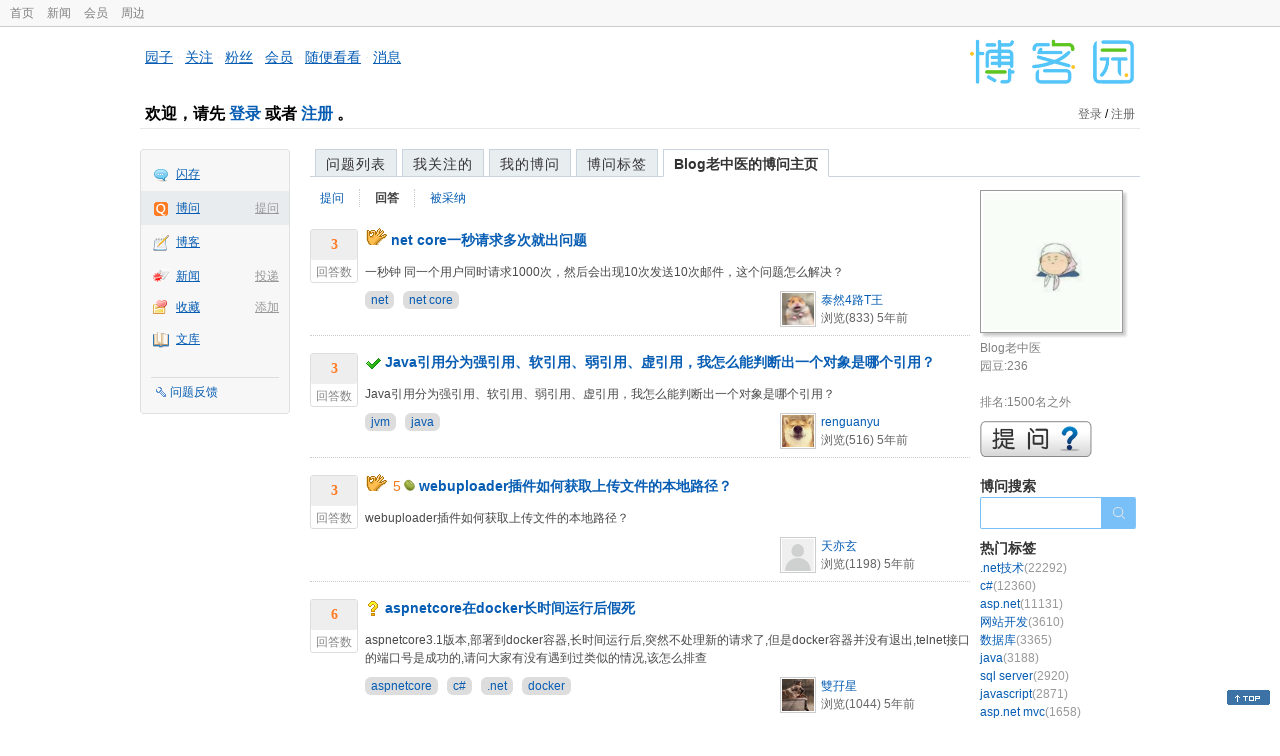

--- FILE ---
content_type: text/html; charset=utf-8
request_url: https://q.cnblogs.com/u/SuperDust/answered
body_size: 6598
content:
<!DOCTYPE html>
<html lang="zh-cn">
<head>
    <meta charset="utf-8" />
    <meta name="viewport" content="width=device-width, initial-scale=1" />
    <title>Blog老中医回答的问题_博问_博客园</title>
    <meta name="keywords" content="博问,IT问答,IT知识问答,程序员问答,电脑技术问答,IT问题解答" />
    <meta name="description" content="博问,程序员问答社区,解决你的IT难题。博问是一套IT知识互动式问答分享平台。用户可以根据自身的需求,有针对性地提出问题,同时这些答案又将作为搜索结果,满足有相同或类似问题的用户需求。" />
    <meta name="renderer" content="webkit">
    <meta name="force-rendering" content="webkit">
        <link rel="canonical" href="https://q.cnblogs.com/u/SuperDust" />
    <link rel="icon" href="https://assets.cnblogs.com/favicon_v3_2.ico" type="image/x-icon" />
    <link href="/bundles/css/common.min.css?v=vOeKAn0T0RPjj2azbHE-wzz-be9rPZGpoR2Xogs_Qlw" rel="stylesheet" />
    
    <link href="/bundles/css/list.min.css?v=G9E-FDDInzh44Hqy3FDs00YxPDYt73A36LpwkBK-VZk" rel="stylesheet" />

    <script src="//assets.cnblogs.com/script/jquery.js" type="text/javascript"></script>
    <script src="//assets.cnblogs.com/script/json2.js" type="text/javascript"></script>
    <script src="//assets.cnblogs.com/script/paste-upload-image.js"></script>
    <script src="//q-cdn.cnblogs.com/bundles/js/common.min.js" type="text/javascript"></script>
    <script src="//q-cdn.cnblogs.com/bundles/js/external.min.js" type="text/javascript"></script>
    <script src="//q-cdn.cnblogs.com/Component/layer/layer.js" type="text/javascript"></script>
    
    <script src="//q-cdn.cnblogs.com/bundles/js/forbidtohome.min.js" type="text/javascript"></script>
    <script type="text/javascript">
        $(window).ready(function() {
            $(".current_nav").attr("class", "");
            $("#lasttopnav_li").attr("style", "display:unset;");
            if ($(window).width() < 767) {
                $("#lasttopnav").attr("class", "current_nav").html("个人主页").attr("href", "");
            } else {
                $("#lasttopnav").attr("class", "current_nav").html(DecodeHtml("Blog老中医的博问主页"))
                    .attr("href", "");
            }
            $(".current_tab").attr("class", "");
            $("#second_nav ul li a[href='/u/SuperDust/answered']").attr("class", "current_tab");
            bindask();
            loadSidebar();
        });

        function DecodeHtml(str) {
            return $('<div/>').html(str).text();
        }
    </script>

</head>
<body>
    <div id="hd_top" class="clearfix">
        <div id="hd_top_w">
            <a href="//www.cnblogs.com">首页</a>
            <a href="//news.cnblogs.com/">新闻</a>
            <a href="https://cnblogs.vip/">会员</a>
            <a href="https://cnblogs.vip/store">周边</a>
        </div>
    </div>
    <div id="wrapper">
        <div id="header">
            <div id="logo">
                <a href="//www.cnblogs.com"><img src="//assets.cnblogs.com/images/logo/logo20170227.png" alt="logo" style="width:165px;height:55px;" /></a>
            </div>
            <div id="nav_block">
                <a href="//home.cnblogs.com/">园子</a> · <a href="//home.cnblogs.com/followees/">关注</a> · <a href="//home.cnblogs.com/followers/">粉丝</a> ·
                <a href="//home.cnblogs.com/vip">会员</a> · <a href="//home.cnblogs.com/feed/all/">随便看看</a> · <a href="//msg.cnblogs.com/" target="_blank">消息<span id="msg_count"></span></a>
            </div>
            <div class="clear"></div>
            <div id="header_user">
                <div class="topbar-left-logo">
                    <a href="//www.cnblogs.com"><img class="logo" src="/Images/newsite/cnblogs.svg" alt="博客园"></a>
                </div>
                
<h1 id="header_user_left">
        欢迎，请先 <a href="javascript:void(0);" onclick="return login();">登录</a> 或者 <a href="javascript:void(0);" onclick="return register();">注册</a> 。
</h1>
<div id="header_user_right">
        <a href="javascript:void(0);" onclick="return login();">登录</a> / <a href="javascript:void(0);" onclick="return register();">注册</a>
</div>


            </div>
            <div class="clear"></div>
        </div>
        <div id="container">

            <div id="app_bar">
    <p class="app_r_3"></p><p class="app_r_2"></p><p class="app_r_1"></p>
    <div id="app_list_wrapper">
        <ul class="app_list">
                <li class="">
                    <img src="//assets.cnblogs.com/images/ico_ing.gif" alt="" /><a href="https://ing.cnblogs.com/" id="app_ing">闪存</a>
                </li>
                <li class="current">
                            <em><a href="/q/new">提问</a></em>
                    <img src="//assets.cnblogs.com/images/ico_question.gif" alt="" /><a href="/" id="app_List">博问</a>
                </li>
                <li class="">
                    <img src="//assets.cnblogs.com/images/ico_blog.gif" alt="" /><a href="https://home.cnblogs.com/blog/" id="app_blog">博客</a>
                </li>
                <li class="">
                            <em><a href="https://news.cnblogs.com/n/publish">投递</a></em>
                    <img src="//assets.cnblogs.com/images/ico_news.gif" alt="" /><a href="https://home.cnblogs.com/news/" id="app_news">新闻</a>
                </li>
                <li class="">
                            <em><a href="#">添加</a></em>
                    <img src="//assets.cnblogs.com/images/ico_bookmark.gif" alt="" /><a href="https://wz.cnblogs.com/" id="app_wz">收藏</a>
                </li>
                <li class="">
                    <img src="//assets.cnblogs.com/images/ico_kb.gif" alt="" /><a href="https://home.cnblogs.com/kb/" id="app_kb">文库</a>
                </li>
        </ul>
        <div class="app_setting">
            <a href="https://group.cnblogs.com/forum/public/" class="flag_edit" target="_blank">问题反馈</a>
        </div>
    </div>
    <p class="app_r_1"></p><p class="app_r_2"></p><p class="app_r_3"></p>
</div>


            <div id="container_content">

                <div class="main_nav">
                    <ul class="topic_nav_block">
                        <li><a href="/">问题列表</a> </li>
                        <li><a href="/list/MyStarQuestion">我关注的</a> </li>
                        <li><a href="/list/myquestion">我的博问</a> </li>
                        <li><a href="/tag/list">博问标签</a> </li>
                        <li style="display:none;" id="lasttopnav_li"><a href="javascript:void(0);" id="lasttopnav"></a></li>
                    </ul>
                    <div class="clear">
                    </div>
                </div>

                <div id="main">
                    
<style type="text/css">
    @media (max-width: 767px) {
        .main_nav ul li {
            width: 20%;
        }

        #second_nav li {
            padding: 0 15px;
        }
    }
</style>

<div class="container_content">
    <div class="container_content_div">
        <div id="second_nav" style="float: left;">
            <ul>
                <li id="first_nav">
                    <a href="/u/SuperDust/question" title="Blog老中医提的问题列表">
                        提问
                    </a>
                </li>
                <li>
                    <a href="/u/SuperDust/answered" class="" title="所有Blog老中医曾回答的问题">
                        回答
                    </a>
                </li>
                <li>
                    <a href="/u/SuperDust/bestanswer" class="" title="Blog老中医的回答被采纳的问题">
                        被采纳
                    </a>
                </li>
                <li>
                </li>
            </ul>
        </div>
            <div class="clear">
            </div>
                <div class="one_entity">
                    <div class="answercount">
                        <div class="diggit">
                            <div class="diggnum answered">3</div>
                            <div class="diggword">
                                回答数
                            </div>
                        </div>
                        <div class="clear">
                        </div>
                    </div>
                    <div id="news_item_128106" class="news_item">
                        <h2 class="news_entry">
                                    <img src="/Images/icn_flag.gif" alt="回答被采纳" title="回答被采纳" />
                            <a target="_blank" href="/q/128106">net core一秒请求多次就出问题</a>
                        </h2>
                        <div class="news_summary">
一秒钟 同一个用户同时请求1000次，然后会出现10次发送10次邮件，这个问题怎么解决？                        </div>
                        <div class="news_footer">
                            <div class="question-tag-div">
                                        <a style="background-color:#DDD;margin-right: 6px;padding: 2px 6px;border-radius: 6px 6px 6px 6px;" href="/tag/net/unsolved">net</a>
                                        <a style="background-color:#DDD;margin-right: 6px;padding: 2px 6px;border-radius: 6px 6px 6px 6px;" href="/tag/net%20core/unsolved">net core</a>
                            </div>
                            <div class="news_footer_user">
                                <a href="/u/whatarey" class="author">
                                    <img alt="泰然4路T王的主页" src="//pic.cnblogs.com/face/1146047/20251229134207.png" />
                                </a><a href="/u/whatarey" class="news_contributor">泰然4路T王</a><br />
                                浏览(833) <span title="2020-07-01 23:33" class="date">5年前</span>
                            </div>
                        </div>
                        <div class="clear">
                        </div>
                    </div>
                </div>
                <div class="clear">
                </div>
                <div class="one_entity">
                    <div class="answercount">
                        <div class="diggit">
                            <div class="diggnum answered">3</div>
                            <div class="diggword">
                                回答数
                            </div>
                        </div>
                        <div class="clear">
                        </div>
                    </div>
                    <div id="news_item_128109" class="news_item">
                        <h2 class="news_entry">
                                    <img style="vertical-align: middle;" src="/Images/icn_hook.gif" alt="已解决问题" title="已解决问题" />
                            <a target="_blank" href="/q/128109">Java引用分为强引用、软引用、弱引用、虚引用，我怎么能判断出一个对象是哪个引用？</a>
                        </h2>
                        <div class="news_summary">
Java引用分为强引用、软引用、弱引用、虚引用，我怎么能判断出一个对象是哪个引用？                        </div>
                        <div class="news_footer">
                            <div class="question-tag-div">
                                        <a style="background-color:#DDD;margin-right: 6px;padding: 2px 6px;border-radius: 6px 6px 6px 6px;" href="/tag/jvm/unsolved">jvm</a>
                                        <a style="background-color:#DDD;margin-right: 6px;padding: 2px 6px;border-radius: 6px 6px 6px 6px;" href="/tag/java/unsolved">java</a>
                            </div>
                            <div class="news_footer_user">
                                <a href="/u/renguanyu" class="author">
                                    <img alt="renguanyu的主页" src="//pic.cnblogs.com/face/807275/20171021203519.png" />
                                </a><a href="/u/renguanyu" class="news_contributor">renguanyu</a><br />
                                浏览(516) <span title="2020-07-02 08:16" class="date">5年前</span>
                            </div>
                        </div>
                        <div class="clear">
                        </div>
                    </div>
                </div>
                <div class="clear">
                </div>
                <div class="one_entity">
                    <div class="answercount">
                        <div class="diggit">
                            <div class="diggnum answered">3</div>
                            <div class="diggword">
                                回答数
                            </div>
                        </div>
                        <div class="clear">
                        </div>
                    </div>
                    <div id="news_item_128111" class="news_item">
                        <h2 class="news_entry">
                                    <img src="/Images/icn_flag.gif" alt="回答被采纳" title="回答被采纳" />
                                <span class="gold">5</span><img alt="" src="//assets.cnblogs.com/images/icons/yuandou20170322.png" class="coin-icon" />
                            <a target="_blank" href="/q/128111">webuploader插件如何获取上传文件的本地路径？</a>
                        </h2>
                        <div class="news_summary">
webuploader插件如何获取上传文件的本地路径？                        </div>
                        <div class="news_footer">
                            <div class="question-tag-div">
                            </div>
                            <div class="news_footer_user">
                                <a href="/u/jiangdd" class="author">
                                    <img alt="天亦玄的主页" src="//pic.cnblogs.com/default-avatar.png" />
                                </a><a href="/u/jiangdd" class="news_contributor">天亦玄</a><br />
                                浏览(1198) <span title="2020-07-02 08:58" class="date">5年前</span>
                            </div>
                        </div>
                        <div class="clear">
                        </div>
                    </div>
                </div>
                <div class="clear">
                </div>
                <div class="one_entity">
                    <div class="answercount">
                        <div class="diggit">
                            <div class="diggnum answered">6</div>
                            <div class="diggword">
                                回答数
                            </div>
                        </div>
                        <div class="clear">
                        </div>
                    </div>
                    <div id="news_item_128482" class="news_item">
                        <h2 class="news_entry">
                                <img style="vertical-align: middle;" src="/Images/icn_mark.gif" alt="待解决问题" title="待解决问题" />
                            <a target="_blank" href="/q/128482">aspnetcore在docker长时间运行后假死</a>
                        </h2>
                        <div class="news_summary">
aspnetcore3.1版本,部署到docker容器,长时间运行后,突然不处理新的请求了,但是docker容器并没有退出,telnet接口的端口号是成功的,请问大家有没有遇到过类似的情况,该怎么排查                        </div>
                        <div class="news_footer">
                            <div class="question-tag-div">
                                        <a style="background-color:#DDD;margin-right: 6px;padding: 2px 6px;border-radius: 6px 6px 6px 6px;" href="/tag/aspnetcore/unsolved">aspnetcore</a>
                                        <a style="background-color:#DDD;margin-right: 6px;padding: 2px 6px;border-radius: 6px 6px 6px 6px;" href="/tag/c%23/unsolved">c#</a>
                                        <a style="background-color:#DDD;margin-right: 6px;padding: 2px 6px;border-radius: 6px 6px 6px 6px;" href="/tag/.net/unsolved">.net</a>
                                        <a style="background-color:#DDD;margin-right: 6px;padding: 2px 6px;border-radius: 6px 6px 6px 6px;" href="/tag/docker/unsolved">docker</a>
                            </div>
                            <div class="news_footer_user">
                                <a href="/u/mushr" class="author">
                                    <img alt="雙孖星的主页" src="//pic.cnblogs.com/face/278007/20160421153515.png" />
                                </a><a href="/u/mushr" class="news_contributor">雙孖星</a><br />
                                浏览(1044) <span title="2020-07-30 11:36" class="date">5年前</span>
                            </div>
                        </div>
                        <div class="clear">
                        </div>
                    </div>
                </div>
                <div class="clear">
                </div>
                <div class="one_entity">
                    <div class="answercount">
                        <div class="diggit">
                            <div class="diggnum answered">6</div>
                            <div class="diggword">
                                回答数
                            </div>
                        </div>
                        <div class="clear">
                        </div>
                    </div>
                    <div id="news_item_129633" class="news_item">
                        <h2 class="news_entry">
                                    <img style="vertical-align: middle;" src="/Images/icn_hook.gif" alt="已解决问题" title="已解决问题" />
                                <span class="gold">100</span><img alt="" src="//assets.cnblogs.com/images/icons/yuandou20170322.png" class="coin-icon" />
                            <a target="_blank" href="/q/129633">应届生找 java实习工作，各位大佬公司都有什么要求</a>
                        </h2>
                        <div class="news_summary">
各位前辈，大四即将就业 的普通二本学生，迫切需要各位前辈指点                        </div>
                        <div class="news_footer">
                            <div class="question-tag-div">
                            </div>
                            <div class="news_footer_user">
                                <a href="/u/lbobo" class="author">
                                    <img alt="酒浊的主页" src="//pic.cnblogs.com/face/1828529/20240926163716.png" />
                                </a><a href="/u/lbobo" class="news_contributor">酒浊</a><br />
                                浏览(311) <span title="2020-10-13 09:32" class="date">5年前</span>
                            </div>
                        </div>
                        <div class="clear">
                        </div>
                    </div>
                </div>
                <div class="clear">
                </div>
                <div class="one_entity">
                    <div class="answercount">
                        <div class="diggit">
                            <div class="diggnum answered">8</div>
                            <div class="diggword">
                                回答数
                            </div>
                        </div>
                        <div class="clear">
                        </div>
                    </div>
                    <div id="news_item_129639" class="news_item">
                        <h2 class="news_entry">
                                    <img style="vertical-align: middle;" src="/Images/icn_hook.gif" alt="已解决问题" title="已解决问题" />
                                <span class="gold">20</span><img alt="" src="//assets.cnblogs.com/images/icons/yuandou20170322.png" class="coin-icon" />
                            <a target="_blank" href="/q/129639">存储过程是否适合大量使用</a>
                        </h2>
                        <div class="news_summary">
个人认为存储过程挺好用的，为什么有的公司不建议使用？是存在什么问题吗？                        </div>
                        <div class="news_footer">
                            <div class="question-tag-div">
                            </div>
                            <div class="news_footer_user">
                                <a href="/u/wuailin" class="author">
                                    <img alt="Mr·林的主页" src="//pic.cnblogs.com/face/1247613/20190122114432.png" />
                                </a><a href="/u/wuailin" class="news_contributor">Mr·林</a><br />
                                浏览(678) <span title="2020-10-13 11:52" class="date">5年前</span>
                            </div>
                        </div>
                        <div class="clear">
                        </div>
                    </div>
                </div>
                <div class="clear">
                </div>
                <div class="one_entity">
                    <div class="answercount">
                        <div class="diggit">
                            <div class="diggnum answered">5</div>
                            <div class="diggword">
                                回答数
                            </div>
                        </div>
                        <div class="clear">
                        </div>
                    </div>
                    <div id="news_item_129826" class="news_item">
                        <h2 class="news_entry">
                                    <img style="vertical-align: middle;" src="/Images/icn_hook.gif" alt="已解决问题" title="已解决问题" />
                                <span class="gold">10</span><img alt="" src="//assets.cnblogs.com/images/icons/yuandou20170322.png" class="coin-icon" />
                            <a target="_blank" href="/q/129826">vuex的使用</a>
                        </h2>
                        <div class="news_summary">
1.vuex里面的值刷新会清空 2.使用插件把vuex里的值保存到本地，但是本地存储有限 我想问的是如何优雅的使用vuex，怎么更好的使用vuex                        </div>
                        <div class="news_footer">
                            <div class="question-tag-div">
                                        <a style="background-color:#DDD;margin-right: 6px;padding: 2px 6px;border-radius: 6px 6px 6px 6px;" href="/tag/vue/unsolved">vue</a>
                                        <a style="background-color:#DDD;margin-right: 6px;padding: 2px 6px;border-radius: 6px 6px 6px 6px;" href="/tag/%E7%BD%91%E7%AB%99%E5%BC%80%E5%8F%91/unsolved">网站开发</a>
                                        <a style="background-color:#DDD;margin-right: 6px;padding: 2px 6px;border-radius: 6px 6px 6px 6px;" href="/tag/web%E5%89%8D%E7%AB%AF/unsolved">web前端</a>
                            </div>
                            <div class="news_footer_user">
                                <a href="/u/wu-hen" class="author">
                                    <img alt="无痕-范特西的主页" src="//pic.cnblogs.com/face/1774273/20190820215041.png" />
                                </a><a href="/u/wu-hen" class="news_contributor">无痕-范特西</a><br />
                                浏览(543) <span title="2020-10-23 18:00" class="date">5年前</span>
                            </div>
                        </div>
                        <div class="clear">
                        </div>
                    </div>
                </div>
                <div class="clear">
                </div>
                <div class="one_entity">
                    <div class="answercount">
                        <div class="diggit">
                            <div class="diggnum answered">6</div>
                            <div class="diggword">
                                回答数
                            </div>
                        </div>
                        <div class="clear">
                        </div>
                    </div>
                    <div id="news_item_133199" class="news_item">
                        <h2 class="news_entry">
                                    <img style="vertical-align: middle;" src="/Images/icn_hook.gif" alt="已解决问题" title="已解决问题" />
                                <span class="gold">100</span><img alt="" src="//assets.cnblogs.com/images/icons/yuandou20170322.png" class="coin-icon" />
                            <a target="_blank" href="/q/133199">httpclient导致线程池爆了</a>
                        </h2>
                        <div class="news_summary">
请问webapi的高并发接口中需要其他服务的数据，处理后并返回，所以使用了httpclient。由于每个请求线程中的HttpClient线程查询.Result都被阻塞了，导致接口请求线程无法被释放，一                        </div>
                        <div class="news_footer">
                            <div class="question-tag-div">
                                        <a style="background-color:#DDD;margin-right: 6px;padding: 2px 6px;border-radius: 6px 6px 6px 6px;" href="/tag/httpclient/unsolved">HttpClient</a>
                                        <a style="background-color:#DDD;margin-right: 6px;padding: 2px 6px;border-radius: 6px 6px 6px 6px;" href="/tag/c%23/unsolved">C#</a>
                            </div>
                            <div class="news_footer_user">
                                <a href="/u/dengquan" class="author">
                                    <img alt="cs_net的主页" src="//pic.cnblogs.com/face/953124/20160519105732.png" />
                                </a><a href="/u/dengquan" class="news_contributor">cs_net</a><br />
                                浏览(940) <span title="2021-01-19 16:07" class="date">5年前</span>
                            </div>
                        </div>
                        <div class="clear">
                        </div>
                    </div>
                </div>
                <div class="clear">
                </div>
                <div class="one_entity">
                    <div class="answercount">
                        <div class="diggit">
                            <div class="diggnum answered">4</div>
                            <div class="diggword">
                                回答数
                            </div>
                        </div>
                        <div class="clear">
                        </div>
                    </div>
                    <div id="news_item_133491" class="news_item">
                        <h2 class="news_entry">
                                <img style="vertical-align: middle;" src="/Images/icn_mark.gif" alt="待解决问题" title="待解决问题" />
                                <span class="gold">20</span><img alt="" src="//assets.cnblogs.com/images/icons/yuandou20170322.png" class="coin-icon" />
                            <a target="_blank" href="/q/133491">C# WinForm CheckedListBox</a>
                        </h2>
                        <div class="news_summary">
CheckListBox设置Enabled = false后，如何让复选框也变成灰色不可编辑状态，现在好像只有文字内容变成灰色了，我想让选择框也变灰，求大神帮忙解答，谢谢！                        </div>
                        <div class="news_footer">
                            <div class="question-tag-div">
                            </div>
                            <div class="news_footer_user">
                                <a href="/u/dongleifun" class="author">
                                    <img alt="落霞孤鹜的主页" src="//pic.cnblogs.com/default-avatar.png" />
                                </a><a href="/u/dongleifun" class="news_contributor">落霞孤鹜</a><br />
                                浏览(414) <span title="2021-02-09 13:18" class="date">4年前</span>
                            </div>
                        </div>
                        <div class="clear">
                        </div>
                    </div>
                </div>
                <div class="clear">
                </div>
                <div class="one_entity">
                    <div class="answercount">
                        <div class="diggit">
                            <div class="diggnum answered">1</div>
                            <div class="diggword">
                                回答数
                            </div>
                        </div>
                        <div class="clear">
                        </div>
                    </div>
                    <div id="news_item_134095" class="news_item">
                        <h2 class="news_entry">
                                <img style="vertical-align: middle;" src="/Images/icn_mark.gif" alt="待解决问题" title="待解决问题" />
                            <a target="_blank" href="/q/134095">.net打印时出现报错</a>
                        </h2>
                        <div class="news_summary">
System.ComponentModel.Win32Exception: 操作成功完成。 在 System.Drawing.Printing.StandardPrintController.OnEn                        </div>
                        <div class="news_footer">
                            <div class="question-tag-div">
                            </div>
                            <div class="news_footer_user">
                                <a href="/u/mdswd" class="author">
                                    <img alt="MDSsss的主页" src="//pic.cnblogs.com/face/1356524/20231106165929.png" />
                                </a><a href="/u/mdswd" class="news_contributor">MDSsss</a><br />
                                浏览(245) <span title="2021-04-08 20:21" class="date">4年前</span>
                            </div>
                        </div>
                        <div class="clear">
                        </div>
                    </div>
                </div>
                <div class="clear">
                </div>
    </div>
    <div id="right_sidebar">
        <div class="shadow">
            <div>
                <a href="//home.cnblogs.com/u/SuperDust" title="Blog老中医的主页">
                    <img src="//pic.cnblogs.com/avatar/1665797/20201204155853.png" alt="" />
                </a>
            </div>
        </div>
        <div class="sidebar_white">
            <div class="my_rank">
                Blog老中医<br />
                园豆:236<br />
                    <br />排名:1500名之外<br />
            </div>
            <div class="clear">
            </div>
            <div class="right_content_wrapper2">
                <a href="/q/new"><img id="img_ask" alt="提问" src="/Images/askqesbg.png" /></a>
            </div>
            <div class="right_content_wrapper2">
                <h2>
                    博问搜索
                </h2>
                <div class="ssearch" style="margin: 0px;">
                    <input type="text" onkeydown="search_answer_enter(event);" class="search-question-box" name="souword" id="souword" />
                    <input type="button" class="search-question-button" onclick="search_answer();return false;"
                           name="btnSearch" />
                </div>
            </div>
            <span id="right_hotcate"></span>
            <span id="right_weekexpert"></span>
            <div class="right_content_ad">
                <img alt="" src="//q-cdn.cnblogs.com/Images/ad.gif" />
            </div>
            <div class="right_content_wrapper2">
                <h2>
                    关于博问
                </h2>
                <ul class="quick_link">
                    <li>» <a href="/q/faq" target="_blank">博问帮助</a> </li>
                    <li>
                        » <a href="https://group.cnblogs.com/forum/bugs/newpost/" target="_blank">发现问题</a>
                    </li>
                    <li>
                        » <a href="https://group.cnblogs.com/forum/ideas/newpost/" target="_blank">我有建议</a>
                    </li>
                </ul>
            </div>
        </div>
    </div>
</div>
<script type="text/javascript">
    function search_answer() {
        window.location = 'https://zzk.cnblogs.com/s?t=q&w=' + encodeURIComponent($("#souword").val());
    }
    function search_answer_enter(event) {
        if (event.keyCode == 13) {
            search_answer();
            return false;
        }
        else {
            return true;
        }
    }
</script>

                </div>

                <div id="right_sidebar">
                    
                </div>
                <div class="clear"></div>
            </div>
            <div class="clear"></div>
        </div>
        <div id="footer">
            <a href="https://about.cnblogs.com">关于博客园</a><a href="https://about.cnblogs.com/contact">联系我们</a><a href="https://about.cnblogs.com/bd">商务合作</a>©2004-2026<a href="http://www.cnblogs.com">博客园</a><span id="powered_by">Powered by .NET on Kubernetes</span><span id="profiler_footer"></span>
        </div>
    </div>
    <script type="text/javascript">
        (function(c,l,a,r,i,t,y){
            c[a]=c[a]||function(){(c[a].q=c[a].q||[]).push(arguments)};
            t=l.createElement(r);t.async=1;t.src="https://www.clarity.ms/tag/"+i;
            y=l.getElementsByTagName(r)[0];y.parentNode.insertBefore(t,y);
        })(window, document, "clarity", "script", "l82i9eu4no");
    </script>
</body>
</html>
